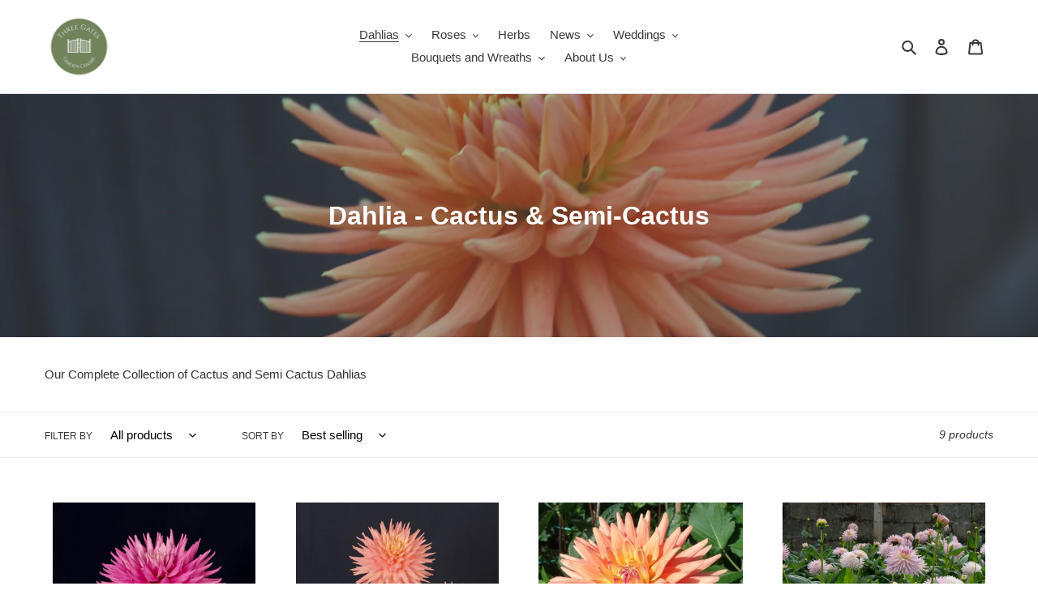

--- FILE ---
content_type: text/css
request_url: https://threegates.ie/cdn/shop/t/1/assets/custom.css?v=57882500601042278281687442147
body_size: 463
content:
html{scroll-behavior:smooth}.footer-logo{float:right;margin-top:-60px;position:relative;display:block}.site-footer .page-width,.mega-title .page-width,.collection-description,.filters-toolbar-wrapper .page-width,#Collection{padding-left:55px!important;padding-right:55px!important}.page-width{padding-left:0;padding-right:0;margin-left:0;margin-right:0;width:100%;max-width:100%}.man-img{width:115px}.new-para{padding-right:88px}.top_form{background-color:#71825b}.call_now{padding-left:85px}.medal-img{max-width:215px!important;width:100%}.main-title{padding-top:20px}.main-title h2{font-size:22px;text-transform:initial;font-weight:700;padding-bottom:18px;letter-spacing:normal}.wedding-imgs{max-width:420px;width:100%}.brides-img{max-width:350px;width:100%}.gold{display:flex;justify-content:center;margin-top:40px;padding:12px;background-color:#71825b;align-items:center}.img-file{width:200px;height:200px;border-radius:50%;overflow:hidden}.img-file img{width:100%;object-fit:cover}.img-text{margin-left:26px;margin-top:26px}.img-text h2{font-size:14px;text-transform:initial;margin-bottom:0;letter-spacing:normal;color:#fff}.img-text img{max-width:140px;width:100%}.brides-content{font-size:18px;line-height:1.3}.book_btn{display:block;border:none;border-radius:5px;background-color:#71825b;text-decoration:none!important;padding:5px}.book_btn a{border-bottom:none!important;text-decoration:none!important;color:#fff}.book_btn a:hover{text-decoration:none}.party-section{margin-top:40px}.party h2{font-size:21px;text-transform:initial;font-weight:700;letter-spacing:normal}.party p{font-size:20px;text-align:center}.party_btn{display:block;border:none;margin:0 auto;border-radius:5px;background-color:#71825b;text-decoration:none!important;padding:5px}.party_btn a{border-bottom:none!important;text-decoration:none!important;color:#fff}.testimonials{background-color:#71825b;margin-top:45px;padding:26px}.testimonials h2{font-size:22px;text-transform:initial;text-align:center;color:#fff;letter-spacing:inherit}.testimonials h3{font-size:16px;color:#fff}.testimonials p{font-size:14px;color:#fff;min-height:75px}.church{margin-top:45px}.church h2{font-size:22px;text-transform:initial;font-weight:700;padding-bottom:18px;letter-spacing:normal;text-align:center}.books{display:flex;justify-content:center}.book_btns{margin-left:10px;display:block;border:none;border-radius:5px;background-color:#71825b;text-decoration:none!important;padding:5px}.book_btns a{border-bottom:none!important;text-decoration:none!important;color:#fff}.hotel{margin-top:45px}.hotel h2{font-size:22px;text-transform:initial;font-weight:700;padding-bottom:18px;letter-spacing:normal;text-align:center}.hotel p{text-align:center}.hotels{display:flex;justify-content:center}.hotel-img{max-width:400px;width:100%}.works{margin-top:45px}.works h2{font-size:22px;text-transform:initial;font-weight:700;letter-spacing:normal;text-align:center}.wedds img{width:100%}.wedds{max-width:221px;width:100%}.works p{margin-top:15px}.block{border:1px solid;max-width:223px;margin:0 auto;min-height:347px;border-radius:15px}.block h3{padding:10px;background-color:#71825b;border-top-left-radius:15px;border-top-right-radius:15px;color:#fff;font-size:22px;margin-bottom:0}.contact{margin-top:70px;padding-left:100px!important;padding-right:100px!important}.contact h2{font-size:30px;text-transform:initial;font-weight:700;padding-top:24px;letter-spacing:normal}.contact p{font-size:18px}.contact p:first-child{font-size:16px}.contact p:last-child{font-size:16px}.tab{overflow:hidden;display:flex;justify-content:center;margin-bottom:-80px;margin-top:45px}.tab button{float:left;border:none;outline:none;cursor:pointer;transition:.3s}.tablinks{background-color:#71825b;border-radius:15px;padding:9px 38px;margin:6px;position:relative;z-index:9;color:#fff}.tab button:hover{background-color:#ddd;color:#000}.tab button.active{background-color:#ccc;color:#000}.tabcontent{display:none;padding:6px 12px;border-top:none}.gallery h2{font-size:22px;text-transform:initial;font-weight:700;letter-spacing:normal;text-align:center}.para{display:flex;align-items:center;font-size:21px}@media only screen and (max-width: 767px){.footer-logo{float:right;margin-top:20px;position:relative;display:block}.man-img{width:100%}.medal-img{max-width:100%!important}.block{margin-bottom:20px}.contact{padding-left:0!important;padding-right:0!important}.call_now{padding-left:28px!important;order:1}.gold{display:block}.books{margin-bottom:20px}.img-file{margin:0 auto}.party_btn{margin:15px auto}.party{margin-top:20px}.hotels{margin-bottom:20px}#shopify-section-hero h2{width:unset!important}.hero{height:auto}.new-para{padding-right:0}}@media only screen and (min-width: 768px) and (max-width: 1024px){.footer-logo{float:right;margin-right:0;margin-top:-60px;position:relative;display:block}}.gal{-webkit-column-count:3;-moz-column-count:3;column-count:3}.gal img{width:100%;padding:7px 0}@media (max-width: 500px){.gal{-webkit-column-count:1;-moz-column-count:1;column-count:1}}
/*# sourceMappingURL=/cdn/shop/t/1/assets/custom.css.map?v=57882500601042278281687442147 */


--- FILE ---
content_type: application/javascript; charset=utf-8
request_url: https://cs.complianz.io/cookie-solution/confs/js/81685553.js
body_size: -175
content:
_cmplc.csRC = { consApiKey: 'LOh2r2krUtqHefLf8UZQP7UuIatLytkE', brand: 'Complianz', publicId: '432610ba-c5e7-4973-a3d7-54abfd734ff3', floatingGroup: false };
_cmplc.csEnabled = true;
_cmplc.csPurposes = [4,1,5];
_cmplc.cpUpd = 1768494266;
_cmplc.csFeatures = {"geolocation_setting":true,"compliance_solution_white_labeling":1,"rejection_recovery":false,"full_customization":true,"multiple_languages":true,"mobile_app_integration":false};
_cmplc.csT = null;
_cmplc.googleConsentModeV2 = true;
_cmplc.totalNumberOfProviders = 8;
